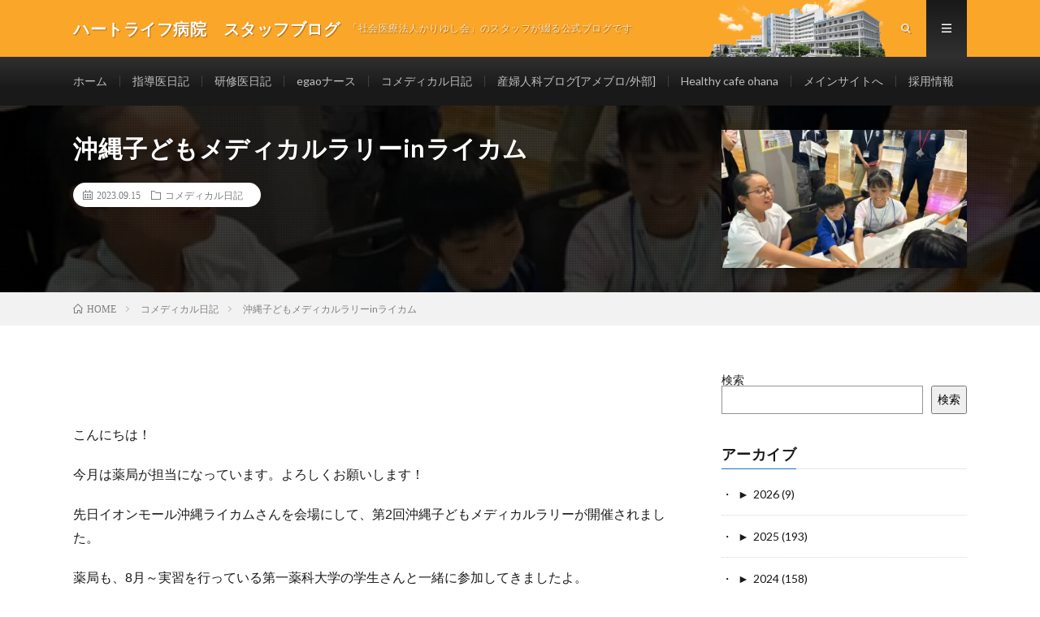

--- FILE ---
content_type: text/html; charset=UTF-8
request_url: https://blog.heartlife.or.jp/blog_comedical/32145/
body_size: 16562
content:
<!DOCTYPE html>
<html lang="ja" prefix="og: http://ogp.me/ns#">
<head prefix="og: http://ogp.me/ns# fb: http://ogp.me/ns/fb# article: http://ogp.me/ns/article#">
<meta charset="UTF-8">
<title>沖縄子どもメディカルラリーinライカム │ ハートライフ病院　スタッフブログ</title>
<meta name='robots' content='max-image-preview:large' />
	<style>img:is([sizes="auto" i], [sizes^="auto," i]) { contain-intrinsic-size: 3000px 1500px }</style>
	<link rel='stylesheet' id='wp-block-library-css' href='https://blog.heartlife.or.jp/wp-includes/css/dist/block-library/style.min.css?ver=6.8.3' type='text/css' media='all' />
<style id='classic-theme-styles-inline-css' type='text/css'>
/*! This file is auto-generated */
.wp-block-button__link{color:#fff;background-color:#32373c;border-radius:9999px;box-shadow:none;text-decoration:none;padding:calc(.667em + 2px) calc(1.333em + 2px);font-size:1.125em}.wp-block-file__button{background:#32373c;color:#fff;text-decoration:none}
</style>
<style id='js-archive-list-archive-widget-style-inline-css' type='text/css'>
/*!***************************************************************************************************************************************************************************************************************************************!*\
  !*** css ./node_modules/css-loader/dist/cjs.js??ruleSet[1].rules[4].use[1]!./node_modules/postcss-loader/dist/cjs.js??ruleSet[1].rules[4].use[2]!./node_modules/sass-loader/dist/cjs.js??ruleSet[1].rules[4].use[3]!./src/style.scss ***!
  \***************************************************************************************************************************************************************************************************************************************/
@charset "UTF-8";
/**
 * The following styles get applied both on the front of your site
 * and in the editor.
 *
 * Replace them with your own styles or remove the file completely.
 */
.js-archive-list a,
.js-archive-list a:focus,
.js-archive-list a:hover {
  text-decoration: none;
}
.js-archive-list .loading {
  display: inline-block;
  padding-left: 5px;
  vertical-align: middle;
  width: 25px;
}

.jal-hide {
  display: none;
}

.widget_jaw_widget ul.jaw_widget,
ul.jaw_widget ul,
body .wp-block-js-archive-list-archive-widget ul.jaw_widget,
body .wp-block-js-archive-list-archive-widget ul.jaw_widget ul,
body ul.jaw_widget {
  list-style: none;
  margin-left: 0;
  padding-left: 0;
}

.widget_jaw_widget ul.jaw_widget li,
.wp-block-js-archive-list-archive-widget ul.jaw_widget li,
.jaw_widget ul li {
  padding-left: 1rem;
  list-style: none;
}
.widget_jaw_widget ul.jaw_widget li::before,
.wp-block-js-archive-list-archive-widget ul.jaw_widget li::before,
.jaw_widget ul li::before {
  content: "";
}
.widget_jaw_widget ul.jaw_widget li .post-date,
.wp-block-js-archive-list-archive-widget ul.jaw_widget li .post-date,
.jaw_widget ul li .post-date {
  padding-left: 5px;
}
.widget_jaw_widget ul.jaw_widget li .post-date::before,
.wp-block-js-archive-list-archive-widget ul.jaw_widget li .post-date::before,
.jaw_widget ul li .post-date::before {
  content: "—";
  padding-right: 5px;
}

/** Bullet's padding **/
.jaw_symbol {
  margin-right: 0.5rem;
}

/*# sourceMappingURL=style-index.css.map*/
</style>
<style id='global-styles-inline-css' type='text/css'>
:root{--wp--preset--aspect-ratio--square: 1;--wp--preset--aspect-ratio--4-3: 4/3;--wp--preset--aspect-ratio--3-4: 3/4;--wp--preset--aspect-ratio--3-2: 3/2;--wp--preset--aspect-ratio--2-3: 2/3;--wp--preset--aspect-ratio--16-9: 16/9;--wp--preset--aspect-ratio--9-16: 9/16;--wp--preset--color--black: #000000;--wp--preset--color--cyan-bluish-gray: #abb8c3;--wp--preset--color--white: #ffffff;--wp--preset--color--pale-pink: #f78da7;--wp--preset--color--vivid-red: #cf2e2e;--wp--preset--color--luminous-vivid-orange: #ff6900;--wp--preset--color--luminous-vivid-amber: #fcb900;--wp--preset--color--light-green-cyan: #7bdcb5;--wp--preset--color--vivid-green-cyan: #00d084;--wp--preset--color--pale-cyan-blue: #8ed1fc;--wp--preset--color--vivid-cyan-blue: #0693e3;--wp--preset--color--vivid-purple: #9b51e0;--wp--preset--gradient--vivid-cyan-blue-to-vivid-purple: linear-gradient(135deg,rgba(6,147,227,1) 0%,rgb(155,81,224) 100%);--wp--preset--gradient--light-green-cyan-to-vivid-green-cyan: linear-gradient(135deg,rgb(122,220,180) 0%,rgb(0,208,130) 100%);--wp--preset--gradient--luminous-vivid-amber-to-luminous-vivid-orange: linear-gradient(135deg,rgba(252,185,0,1) 0%,rgba(255,105,0,1) 100%);--wp--preset--gradient--luminous-vivid-orange-to-vivid-red: linear-gradient(135deg,rgba(255,105,0,1) 0%,rgb(207,46,46) 100%);--wp--preset--gradient--very-light-gray-to-cyan-bluish-gray: linear-gradient(135deg,rgb(238,238,238) 0%,rgb(169,184,195) 100%);--wp--preset--gradient--cool-to-warm-spectrum: linear-gradient(135deg,rgb(74,234,220) 0%,rgb(151,120,209) 20%,rgb(207,42,186) 40%,rgb(238,44,130) 60%,rgb(251,105,98) 80%,rgb(254,248,76) 100%);--wp--preset--gradient--blush-light-purple: linear-gradient(135deg,rgb(255,206,236) 0%,rgb(152,150,240) 100%);--wp--preset--gradient--blush-bordeaux: linear-gradient(135deg,rgb(254,205,165) 0%,rgb(254,45,45) 50%,rgb(107,0,62) 100%);--wp--preset--gradient--luminous-dusk: linear-gradient(135deg,rgb(255,203,112) 0%,rgb(199,81,192) 50%,rgb(65,88,208) 100%);--wp--preset--gradient--pale-ocean: linear-gradient(135deg,rgb(255,245,203) 0%,rgb(182,227,212) 50%,rgb(51,167,181) 100%);--wp--preset--gradient--electric-grass: linear-gradient(135deg,rgb(202,248,128) 0%,rgb(113,206,126) 100%);--wp--preset--gradient--midnight: linear-gradient(135deg,rgb(2,3,129) 0%,rgb(40,116,252) 100%);--wp--preset--font-size--small: 13px;--wp--preset--font-size--medium: 20px;--wp--preset--font-size--large: 36px;--wp--preset--font-size--x-large: 42px;--wp--preset--spacing--20: 0.44rem;--wp--preset--spacing--30: 0.67rem;--wp--preset--spacing--40: 1rem;--wp--preset--spacing--50: 1.5rem;--wp--preset--spacing--60: 2.25rem;--wp--preset--spacing--70: 3.38rem;--wp--preset--spacing--80: 5.06rem;--wp--preset--shadow--natural: 6px 6px 9px rgba(0, 0, 0, 0.2);--wp--preset--shadow--deep: 12px 12px 50px rgba(0, 0, 0, 0.4);--wp--preset--shadow--sharp: 6px 6px 0px rgba(0, 0, 0, 0.2);--wp--preset--shadow--outlined: 6px 6px 0px -3px rgba(255, 255, 255, 1), 6px 6px rgba(0, 0, 0, 1);--wp--preset--shadow--crisp: 6px 6px 0px rgba(0, 0, 0, 1);}:where(.is-layout-flex){gap: 0.5em;}:where(.is-layout-grid){gap: 0.5em;}body .is-layout-flex{display: flex;}.is-layout-flex{flex-wrap: wrap;align-items: center;}.is-layout-flex > :is(*, div){margin: 0;}body .is-layout-grid{display: grid;}.is-layout-grid > :is(*, div){margin: 0;}:where(.wp-block-columns.is-layout-flex){gap: 2em;}:where(.wp-block-columns.is-layout-grid){gap: 2em;}:where(.wp-block-post-template.is-layout-flex){gap: 1.25em;}:where(.wp-block-post-template.is-layout-grid){gap: 1.25em;}.has-black-color{color: var(--wp--preset--color--black) !important;}.has-cyan-bluish-gray-color{color: var(--wp--preset--color--cyan-bluish-gray) !important;}.has-white-color{color: var(--wp--preset--color--white) !important;}.has-pale-pink-color{color: var(--wp--preset--color--pale-pink) !important;}.has-vivid-red-color{color: var(--wp--preset--color--vivid-red) !important;}.has-luminous-vivid-orange-color{color: var(--wp--preset--color--luminous-vivid-orange) !important;}.has-luminous-vivid-amber-color{color: var(--wp--preset--color--luminous-vivid-amber) !important;}.has-light-green-cyan-color{color: var(--wp--preset--color--light-green-cyan) !important;}.has-vivid-green-cyan-color{color: var(--wp--preset--color--vivid-green-cyan) !important;}.has-pale-cyan-blue-color{color: var(--wp--preset--color--pale-cyan-blue) !important;}.has-vivid-cyan-blue-color{color: var(--wp--preset--color--vivid-cyan-blue) !important;}.has-vivid-purple-color{color: var(--wp--preset--color--vivid-purple) !important;}.has-black-background-color{background-color: var(--wp--preset--color--black) !important;}.has-cyan-bluish-gray-background-color{background-color: var(--wp--preset--color--cyan-bluish-gray) !important;}.has-white-background-color{background-color: var(--wp--preset--color--white) !important;}.has-pale-pink-background-color{background-color: var(--wp--preset--color--pale-pink) !important;}.has-vivid-red-background-color{background-color: var(--wp--preset--color--vivid-red) !important;}.has-luminous-vivid-orange-background-color{background-color: var(--wp--preset--color--luminous-vivid-orange) !important;}.has-luminous-vivid-amber-background-color{background-color: var(--wp--preset--color--luminous-vivid-amber) !important;}.has-light-green-cyan-background-color{background-color: var(--wp--preset--color--light-green-cyan) !important;}.has-vivid-green-cyan-background-color{background-color: var(--wp--preset--color--vivid-green-cyan) !important;}.has-pale-cyan-blue-background-color{background-color: var(--wp--preset--color--pale-cyan-blue) !important;}.has-vivid-cyan-blue-background-color{background-color: var(--wp--preset--color--vivid-cyan-blue) !important;}.has-vivid-purple-background-color{background-color: var(--wp--preset--color--vivid-purple) !important;}.has-black-border-color{border-color: var(--wp--preset--color--black) !important;}.has-cyan-bluish-gray-border-color{border-color: var(--wp--preset--color--cyan-bluish-gray) !important;}.has-white-border-color{border-color: var(--wp--preset--color--white) !important;}.has-pale-pink-border-color{border-color: var(--wp--preset--color--pale-pink) !important;}.has-vivid-red-border-color{border-color: var(--wp--preset--color--vivid-red) !important;}.has-luminous-vivid-orange-border-color{border-color: var(--wp--preset--color--luminous-vivid-orange) !important;}.has-luminous-vivid-amber-border-color{border-color: var(--wp--preset--color--luminous-vivid-amber) !important;}.has-light-green-cyan-border-color{border-color: var(--wp--preset--color--light-green-cyan) !important;}.has-vivid-green-cyan-border-color{border-color: var(--wp--preset--color--vivid-green-cyan) !important;}.has-pale-cyan-blue-border-color{border-color: var(--wp--preset--color--pale-cyan-blue) !important;}.has-vivid-cyan-blue-border-color{border-color: var(--wp--preset--color--vivid-cyan-blue) !important;}.has-vivid-purple-border-color{border-color: var(--wp--preset--color--vivid-purple) !important;}.has-vivid-cyan-blue-to-vivid-purple-gradient-background{background: var(--wp--preset--gradient--vivid-cyan-blue-to-vivid-purple) !important;}.has-light-green-cyan-to-vivid-green-cyan-gradient-background{background: var(--wp--preset--gradient--light-green-cyan-to-vivid-green-cyan) !important;}.has-luminous-vivid-amber-to-luminous-vivid-orange-gradient-background{background: var(--wp--preset--gradient--luminous-vivid-amber-to-luminous-vivid-orange) !important;}.has-luminous-vivid-orange-to-vivid-red-gradient-background{background: var(--wp--preset--gradient--luminous-vivid-orange-to-vivid-red) !important;}.has-very-light-gray-to-cyan-bluish-gray-gradient-background{background: var(--wp--preset--gradient--very-light-gray-to-cyan-bluish-gray) !important;}.has-cool-to-warm-spectrum-gradient-background{background: var(--wp--preset--gradient--cool-to-warm-spectrum) !important;}.has-blush-light-purple-gradient-background{background: var(--wp--preset--gradient--blush-light-purple) !important;}.has-blush-bordeaux-gradient-background{background: var(--wp--preset--gradient--blush-bordeaux) !important;}.has-luminous-dusk-gradient-background{background: var(--wp--preset--gradient--luminous-dusk) !important;}.has-pale-ocean-gradient-background{background: var(--wp--preset--gradient--pale-ocean) !important;}.has-electric-grass-gradient-background{background: var(--wp--preset--gradient--electric-grass) !important;}.has-midnight-gradient-background{background: var(--wp--preset--gradient--midnight) !important;}.has-small-font-size{font-size: var(--wp--preset--font-size--small) !important;}.has-medium-font-size{font-size: var(--wp--preset--font-size--medium) !important;}.has-large-font-size{font-size: var(--wp--preset--font-size--large) !important;}.has-x-large-font-size{font-size: var(--wp--preset--font-size--x-large) !important;}
:where(.wp-block-post-template.is-layout-flex){gap: 1.25em;}:where(.wp-block-post-template.is-layout-grid){gap: 1.25em;}
:where(.wp-block-columns.is-layout-flex){gap: 2em;}:where(.wp-block-columns.is-layout-grid){gap: 2em;}
:root :where(.wp-block-pullquote){font-size: 1.5em;line-height: 1.6;}
</style>
<link rel="https://api.w.org/" href="https://blog.heartlife.or.jp/wp-json/" /><link rel="alternate" title="JSON" type="application/json" href="https://blog.heartlife.or.jp/wp-json/wp/v2/posts/32145" /><link rel="canonical" href="https://blog.heartlife.or.jp/blog_comedical/32145/" />
<link rel="alternate" title="oEmbed (JSON)" type="application/json+oembed" href="https://blog.heartlife.or.jp/wp-json/oembed/1.0/embed?url=https%3A%2F%2Fblog.heartlife.or.jp%2Fblog_comedical%2F32145%2F" />
<link rel="alternate" title="oEmbed (XML)" type="text/xml+oembed" href="https://blog.heartlife.or.jp/wp-json/oembed/1.0/embed?url=https%3A%2F%2Fblog.heartlife.or.jp%2Fblog_comedical%2F32145%2F&#038;format=xml" />
<script>document.createElement( "picture" );if(!window.HTMLPictureElement && document.addEventListener) {window.addEventListener("DOMContentLoaded", function() {var s = document.createElement("script");s.src = "https://blog.heartlife.or.jp/wp-content/plugins/webp-express/js/picturefill.min.js";document.body.appendChild(s);});}</script><link rel="stylesheet" href="https://blog.heartlife.or.jp/wp-content/themes/lionmedia/style.css">
<link class="css-async" rel href="https://blog.heartlife.or.jp/wp-content/themes/lionmedia/css/content.css">
<link rel="stylesheet" href="https://blog.heartlife.or.jp/wp-content/themes/lionmedia-child/style.css">
<link class="css-async" rel href="https://blog.heartlife.or.jp/wp-content/themes/lionmedia/css/icon.css">
<link class="css-async" rel href="https://fonts.googleapis.com/css?family=Lato:400,700,900">
<meta http-equiv="X-UA-Compatible" content="IE=edge">
<meta name="viewport" content="width=device-width, initial-scale=1, shrink-to-fit=no">
<link rel="dns-prefetch" href="//www.google.com">
<link rel="dns-prefetch" href="//www.google-analytics.com">
<link rel="dns-prefetch" href="//fonts.googleapis.com">
<link rel="dns-prefetch" href="//fonts.gstatic.com">
<link rel="dns-prefetch" href="//pagead2.googlesyndication.com">
<link rel="dns-prefetch" href="//googleads.g.doubleclick.net">
<link rel="dns-prefetch" href="//www.gstatic.com">
<style type="text/css">
.infoHead{background-color:#ffffff;}

.l-header,
.searchNavi__title,
.key__cat,
.eyecatch__cat,
.rankingBox__title,
.categoryDescription,
.pagetop,
.contactTable__header .required,
.heading.heading-primary .heading__bg,
.btn__link:hover,
.widget .tag-cloud-link:hover,
.comment-respond .submit:hover,
.comments__list .comment-reply-link:hover,
.widget .calendar_wrap tbody a:hover,
.comments__list .comment-meta,
.ctaPost__btn{background:#1e73be;}

.heading.heading-first,
.heading.heading-widget::before,
.heading.heading-footer::before,
.btn__link,
.widget .tag-cloud-link,
.comment-respond .submit,
.comments__list .comment-reply-link,
.content a:hover,
.t-light .l-footer,
.ctaPost__btn{border-color:#1e73be;}

.categoryBox__title,
.dateList__item a[rel=tag]:hover,
.dateList__item a[rel=category]:hover,
.copySns__copyLink:hover,
.btn__link,
.widget .tag-cloud-link,
.comment-respond .submit,
.comments__list .comment-reply-link,
.widget a:hover,
.widget ul li .rsswidget,
.content a,
.related__title,
.ctaPost__btn:hover{color:#1e73be;}

.c-user01 {color:#000 !important}
.bgc-user01 {background:#000 !important}
.hc-user01:hover {color:#000 !important}
.c-user02 {color:#000 !important}
.bgc-user02 {background:#000 !important}
.hc-user02:hover {color:#000 !important}
.c-user03 {color:#000 !important}
.bgc-user03 {background:#000 !important}
.hc-user03:hover {color:#000 !important}
.c-user04 {color:#000 !important}
.bgc-user04 {background:#000 !important}
.hc-user04:hover {color:#000 !important}
.c-user05 {color:#000 !important}
.bgc-user05 {background:#000 !important}
.hc-user05:hover {color:#000 !important}

.singleTitle {background-image:url("https://blog.heartlife.or.jp/wp-content/uploads/2023/09/IMG_6134-730x410.jpg");}

.content h2{
	position: relative;
	overflow: hidden;
	padding-bottom: 5px;
	color:#191919;
}
.content h2::before,
.content h2::after{
	content: "";
	position: absolute;
	bottom: 0;
}
.content h2:before{
	border-bottom: 3px solid #f0b200;
	width: 100%;
}
.content h2:after{
	border-bottom: 3px solid #E5E5E5;
	width: 100%;
}
.content h3{
	position: relative;
	overflow: hidden;
	padding-bottom: 5px;
	color:#191919;
}
.content h3::before,
.content h3::after{
	content: "";
	position: absolute;
	bottom: 0;
}
.content h3:before{
	border-bottom: 3px solid #f0b200;
	width: 100%;
}
.content h3:after{
	border-bottom: 3px solid #E5E5E5;
	width: 100%;
}
.content h4{
	position: relative;
	overflow: hidden;
	padding-bottom: 5px;
	color:#191919;
}
.content h4::before,
.content h4::after{
	content: "";
	position: absolute;
	bottom: 0;
}
.content h4:before{
	border-bottom: 3px solid #f0b200;
	width: 100%;
}
.content h4:after{
	border-bottom: 3px solid #E5E5E5;
	width: 100%;
}
</style>
<link rel="icon" href="https://blog.heartlife.or.jp/wp-content/uploads/2020/07/cropped-blog-site-logo-32x32.png" sizes="32x32" />
<link rel="icon" href="https://blog.heartlife.or.jp/wp-content/uploads/2020/07/cropped-blog-site-logo-192x192.png" sizes="192x192" />
<link rel="apple-touch-icon" href="https://blog.heartlife.or.jp/wp-content/uploads/2020/07/cropped-blog-site-logo-180x180.png" />
<meta name="msapplication-TileImage" content="https://blog.heartlife.or.jp/wp-content/uploads/2020/07/cropped-blog-site-logo-270x270.png" />
		<style type="text/css" id="wp-custom-css">
			.ctaPost__img{height:auto !important}
/*アーカイブページ　3列表示*/
.archiveItem{
 width:calc(33.3% - 20px);
 position: relative;
 margin:0 0 30px 18px;
}
.l-header .container{
	background:no-repeat url(/wp-content/uploads/hospital_bld.png);
	background-position:right 100px bottom 0px;
background-size:contain;
}

.widget .tag-cloud-link{
	padding: 5px;
}

/*--------------------------------
PREV NEXT
---------------------------------*/
#prev_next{
    width:100%;
    margin: 36px 0 24px;
    padding:0;
    display: table;
}

#prev_next  #prev, #prev_next  #next{
    width: 50%;
    padding:30px 10px 10px;
    border-top:#ccc 1px solid;
    border-bottom:#ccc 1px solid;
    display: table-cell;
    position:relative;
	text-decoration:none;
}
#prev_next #prev p, #prev_next #next p{
	    font-size:90%;
		line-height:1.5;
}
#prev_next #prev:hover, #prev_next #next:hover{
	background-color: rgba(238,238,238,0.7);
}

#prev_next #prev{
	border-right:#ccc 1px solid;
}

#prev_next #prev_title, #prev_next #next_title{
    font-size:90%;
    top:-1em;
    position:absolute; 
    border: 1px #ccc solid;
    background:#fff; 
    text-align: center;
    padding:3px;
    color:#666;
}
#prev_next #next_title{
	right:10px;
}

#prev_next #prev img, #prev_next #next img{
    margin:0 auto;
}

#prev_next #prev_no, #prev_next #next_no{
	width: 50%;
	height:140px;
    padding:0 10px;
    display: table-cell;
}

#prev_next #prev_no{
	border-right:#ccc 1px solid;
}

#prev_next_home{
    margin:0 auto;
    background-color: #f48881;
    border: solid 9px #fff;
    width: 100px;
    height:100px;
    -moz-border-radius: 100px;
    -webkit-border-radius: 100px;
    border-radius: 100px;
    box-shadow: 0 0 0 3px #f48881;
    -webkit-box-shadow: 0 0 0 3px #f48881;
    -moz-box-shadow: 0 0 0 3px #f48881;
	text-align:center;	
}

#prev_next_home:hover{
	background-color: rgba(244,136,129,0.7);
}

 #prev_next_home i{
	color:#FFF;
	margin:10px auto ;
	font-size:60px;
}

/*-- ここまで --*/

/*media Queries タブレットサイズ
----------------------------------------------------*/
@media only screen and (max-width: 780px) {
}
/*media Queries タブレットサイズ
----------------------------------------------------*/
@media only screen and (min-width: 380px) {
}

/*media Queries PCサイズ
----------------------------------------------------*/
@media only screen and (min-width: 780px) {

/*-- ここから --*/
/*--------------------------------------
  768px PREV NEXT
--------------------------------------*/

#prev_next #prev, #prev_next #prev::before, #prev_next #prev::after,
#prev_next #next, #prev_next #next::before, #prev_next #next::after {	
	-webkit-box-sizing: border-box;
	-moz-box-sizing: border-box;
	box-sizing: border-box;
	-webkit-transition: all .3s;
	transition: all .3s;
}


#prev_next #prev_title, #prev_next #next_title{
    padding:3px 10px;
}
#prev_next #next_title{
	right:10px;
}

#prev_next #prev img{
    float:left;
    margin-right:10px
}


#prev_next #next img{
   float:right;
   margin-left: 10px;
}
/*-- ここまで --*/
}

@media only screen and (max-width: 1023px){
	.l-wrapper {width: 840px;}
	.container{width: 840px;}
}
@media only screen and (max-width: 767px){
	
	.globalNavi{
		padding: 10px 0;
		overflow-x: auto;
	}
	.globalNavi__list{padding: 0 10px;}
	.globalNavi__list .page_item,
	.globalNavi__list .menu-item{
		/*float:left;
		display: table-cell;
		white-space: nowrap;
		font-size:1.2rem;
		height: 14px;
		margin-bottom: 0;*/
		font-size:1.2rem;

		float:left;
		line-height:1em;
		margin:5px 0px;
		padding:5px;
		border-left:1px solid #3f3f3f;
		transition: .2s;
	}

}
























@media screen and (max-width: 480px)
{
	/*アーカイブページ　3列表示*/
	.archiveItem{
	 width:calc(50.0% - 20px);
	 position: relative;
	 margin:0 0 30px 18px;
	}
	.globalNavi__list .menu-item {
		/*padding:0px 5px;*/
	}
}		</style>
		<meta property="og:site_name" content="ハートライフ病院　スタッフブログ" />
<meta property="og:type" content="article" />
<meta property="og:title" content="沖縄子どもメディカルラリーinライカム" />
<meta property="og:description" content="こんにちは！ 今月は薬局が担当になっています。よろしくお願いします！ 先日イオンモール沖縄ライカムさ [&hellip;]" />
<meta property="og:url" content="https://blog.heartlife.or.jp/blog_comedical/32145/" />
<meta property="og:image" content="https://blog.heartlife.or.jp/wp-content/uploads/2023/09/IMG_6134-730x410.jpg" />
<meta name="twitter:card" content="summary" />
<meta property="fb:app_id" content="156024301551763" />
<meta property="fb:admins" content="heartlh" />

<script>
  (function(i,s,o,g,r,a,m){i['GoogleAnalyticsObject']=r;i[r]=i[r]||function(){
  (i[r].q=i[r].q||[]).push(arguments)},i[r].l=1*new Date();a=s.createElement(o),
  m=s.getElementsByTagName(o)[0];a.async=1;a.src=g;m.parentNode.insertBefore(a,m)
  })(window,document,'script','https://www.google-analytics.com/analytics.js','ga');

  ga('create', 'UA-1851237-4', 'auto');
  ga('send', 'pageview');
</script>
<!-- Google Tag Manager -->
<script>(function(w,d,s,l,i){w[l]=w[l]||[];w[l].push({'gtm.start':
new Date().getTime(),event:'gtm.js'});var f=d.getElementsByTagName(s)[0],
j=d.createElement(s),dl=l!='dataLayer'?'&l='+l:'';j.async=true;j.src=
'https://www.googletagmanager.com/gtm.js?id='+i+dl;f.parentNode.insertBefore(j,f);
})(window,document,'script','dataLayer','GTM-WX7KGND');</script>
<!-- End Google Tag Manager -->
<link rel="stylesheet" href="/wp-content/themes/lionmedia-child/blog_comedical.css"><meta name="kyubi" content="ff81d234f090983b34f02b6ee616256860d5dfe4">

</head>
<body class="t-dark t-rich">

    <div class="infoHead">
                </div>
  
  <!--l-header-->
  <header class="l-header">
    <div class="container">
      
      <div class="siteTitle">

              <p class="siteTitle__name  u-txtShdw">
          <a class="siteTitle__link" href="https://blog.heartlife.or.jp">
            <span class="siteTitle__main">ハートライフ病院　スタッフブログ</span>
          </a>
          <span class="siteTitle__sub">「社会医療法人かりゆし会」のスタッフが綴る公式ブログです</span>
		</p>	        </div>
      
      <nav class="menuNavi">      
                <ul class="menuNavi__list">
		              <li class="menuNavi__item u-txtShdw"><span class="menuNavi__link icon-search" id="menuNavi__search" onclick="toggle__search();"></span></li>
            <li class="menuNavi__item u-txtShdw"><span class="menuNavi__link menuNavi__link-current icon-menu" id="menuNavi__menu" onclick="toggle__menu();"></span></li>
                  </ul>
      </nav>
      
    </div>
  </header>
  <!--/l-header-->
  
  <!--l-extra-->
        <div class="l-extraNone" id="extra__search">
      <div class="container">
        <div class="searchNavi">
                    
                <div class="searchBox">
        <form class="searchBox__form" method="get" target="_top" action="https://blog.heartlife.or.jp/" >
          <input class="searchBox__input" type="text" maxlength="50" name="s" placeholder="記事検索"><button class="searchBox__submit icon-search" type="submit" value="search"> </button>
        </form>
      </div>        </div>
      </div>
    </div>
        
    <div class="l-extra" id="extra__menu">
      <div class="container container-max">
        <nav class="globalNavi">
          <ul class="globalNavi__list">
          	        <li id="menu-item-121" class="menu-item menu-item-type-custom menu-item-object-custom menu-item-121"><a href="/">ホーム</a></li>
<li id="menu-item-10" class="menu-item menu-item-type-custom menu-item-object-custom menu-item-10"><a href="/category/blog_doctor/">指導医日記</a></li>
<li id="menu-item-11" class="menu-item menu-item-type-custom menu-item-object-custom menu-item-11"><a href="/category/blog_kenshu/">研修医日記</a></li>
<li id="menu-item-15" class="menu-item menu-item-type-custom menu-item-object-custom menu-item-15"><a href="/category/blog_nurse/">egaoナース</a></li>
<li id="menu-item-16" class="menu-item menu-item-type-custom menu-item-object-custom menu-item-16"><a href="/category/blog_comedical/">コメディカル日記</a></li>
<li id="menu-item-396" class="menu-item menu-item-type-custom menu-item-object-custom menu-item-396"><a target="_blank" href="https://ameblo.jp/anzanbaby/">産婦人科ブログ[アメブロ/外部]</a></li>
<li id="menu-item-25349" class="menu-item menu-item-type-custom menu-item-object-custom menu-item-25349"><a href="/category/blog_ohana/">Healthy cafe ohana</a></li>
<li id="menu-item-395" class="menu-item menu-item-type-custom menu-item-object-custom menu-item-395"><a href="https://www.heartlife.or.jp/">メインサイトへ</a></li>
<li id="menu-item-957" class="menu-item menu-item-type-custom menu-item-object-custom menu-item-957"><a href="https://recruit.heartlife.or.jp/">採用情報</a></li>
	                                    </ul>
        </nav>
      </div>
    </div>
  <!--/l-extra-->

  <div class="singleTitle">
    <div class="container">
    
      <!-- タイトル -->
      <div class="singleTitle__heading">
        <h1 class="heading heading-singleTitle u-txtShdw">沖縄子どもメディカルラリーinライカム</h1>        
        
        <ul class="dateList dateList-singleTitle">
          <li class="dateList__item icon-calendar">2023.09.15</li>
          <li class="dateList__item icon-folder"><a class="hc-goldyellow" href="https://blog.heartlife.or.jp/category/blog_comedical/" rel="category">コメディカル日記</a></li>
                  </ul>
        
        
        
      </div>
      <!-- /タイトル -->

      <!-- アイキャッチ -->
      <div class="eyecatch eyecatch-singleTitle">
        		  <picture><source srcset="https://blog.heartlife.or.jp/wp-content/webp-express/webp-images/uploads/2023/09/IMG_6134-730x410.jpg.webp" type="image/webp"><img src="https://blog.heartlife.or.jp/wp-content/uploads/2023/09/IMG_6134-730x410.jpg" alt="沖縄子どもメディカルラリーinライカム" width="730" height="410" class="webpexpress-processed"></picture>
		  	      
      </div>
      <!-- /アイキャッチ -->

    </div>
  </div>
<div class="breadcrumb" ><div class="container" ><ul class="breadcrumb__list"><li class="breadcrumb__item" itemscope itemtype="http://data-vocabulary.org/Breadcrumb"><a href="https://blog.heartlife.or.jp/" itemprop="url"><span class="icon-home" itemprop="title">HOME</span></a></li><li class="breadcrumb__item" itemscope itemtype="http://data-vocabulary.org/Breadcrumb"><a href="https://blog.heartlife.or.jp/category/blog_comedical/" itemprop="url"><span itemprop="title">コメディカル日記</span></a></li><li class="breadcrumb__item">沖縄子どもメディカルラリーinライカム</li></ul></div></div>
  <!-- l-wrapper -->
  <div class="l-wrapper">
	
    <!-- l-main -->
    <main class="l-main">
           
	  
	        
            
      
	  
	        <section class="content">
	    <p><span style="font-family: 'arial black', sans-serif">こんにちは！</span></p>
<p><span style="font-family: 'arial black', sans-serif">今月は薬局が担当になっています。よろしくお願いします！</span></p>
<p><span style="font-family: 'arial black', sans-serif">先日イオンモール沖縄ライカムさんを会場にして、第2</span><span style="font-family: 'arial black', sans-serif">回沖縄子どもメディカルラリーが開催されました。</span></p>
<p><span style="font-family: 'arial black', sans-serif">薬局も、8月～実習を行っている第一薬科大学の学生さんと一緒に参加してきましたよ。</span></p>
<p><span style="font-family: 'arial black', sans-serif">今回、私たちが担当するのは「脱水症</span><span style="font-family: 'arial black', sans-serif">」のブース。</span></p>
<p><span style="font-family: 'arial black', sans-serif">あつ～い沖縄でよく聞く言葉ですが・・・みなさん、脱水症のこと、知っていますか？</span></p>
<p><span style="font-family: 'arial black', sans-serif">脱水症状になった時、何を飲んだらいいの？どのくらい飲んだらいいの？</span></p>
<p><span style="font-family: 'arial black', sans-serif">子ども達とクイズ形式で勉強しましたよ。</span></p>
<p><span style="font-family: 'arial black', sans-serif"><picture><source srcset="https://blog.heartlife.or.jp/wp-content/webp-express/webp-images/uploads/2023/09/IMG_6134-300x225.jpg.webp" type="image/webp"><img fetchpriority="high" decoding="async" class="alignnone size-medium wp-image-32148 webpexpress-processed" src="https://blog.heartlife.or.jp/wp-content/uploads/2023/09/IMG_6134-300x225.jpg" alt="" width="300" height="225"></picture></span></p>
<p><span style="font-family: 'arial black', sans-serif">これかな～</span><span style="font-family: 'arial black', sans-serif">？と相談しながら答えをせーの！で指さします。かわいい・・・</span><span style="font-family: 'arial black', sans-serif">(^^)</span></p>
<p><span style="font-family: 'arial black', sans-serif">糖分(りんごジュース、黒糖、白糖</span><span style="font-family: 'arial black', sans-serif">)、塩分(塩分チャージ、塩、梅)の中から好きなものを選んでもらい、手作りスポーツドリンクを作成しました。</span></p>
<p><picture><source srcset="https://blog.heartlife.or.jp/wp-content/webp-express/webp-images/uploads/2023/09/IMG_6111-300x225.jpg.webp" type="image/webp"><img decoding="async" class="alignnone size-medium wp-image-32150 webpexpress-processed" src="https://blog.heartlife.or.jp/wp-content/uploads/2023/09/IMG_6111-300x225.jpg" alt="" width="300" height="225"></picture></p>
<p><span style="font-family: 'arial black', sans-serif">子どもたちは、お互い味見をしたりと楽しんでいました。</span></p>
<p><span style="font-family: 'arial black', sans-serif">「ポカリよりおいしい！」と一気飲みしている子もいましたよ～</span></p>
<p><picture><source srcset="https://blog.heartlife.or.jp/wp-content/webp-express/webp-images/uploads/2023/09/IMG_6130-300x225.jpg.webp" type="image/webp"><img decoding="async" class="alignnone size-medium wp-image-32149 webpexpress-processed" src="https://blog.heartlife.or.jp/wp-content/uploads/2023/09/IMG_6130-300x225.jpg" alt="" width="300" height="225"></picture></p>
<p><span style="font-family: 'arial black', sans-serif">子供たちの笑顔があふれて楽しいブースとなりました。</span></p>
<p><span style="font-family: 'arial black', sans-serif">実習生も脱水症に関するポスター作製、子ども達への説明と大活躍でした。</span></p>
<p><span style="font-family: 'arial black', sans-serif">日々の実習とレポートで忙しい中、お疲れさまでした！</span></p>
<p><picture><source srcset="https://blog.heartlife.or.jp/wp-content/webp-express/webp-images/uploads/2023/09/IMG_6117-300x225.jpg.webp" type="image/webp"><img loading="lazy" decoding="async" class="alignnone size-medium wp-image-32146 webpexpress-processed" src="https://blog.heartlife.or.jp/wp-content/uploads/2023/09/IMG_6117-300x225.jpg" alt="" width="300" height="225"></picture>　　<picture><source srcset="https://blog.heartlife.or.jp/wp-content/webp-express/webp-images/uploads/2023/09/IMG_6132-300x225.jpg.webp" type="image/webp"><img loading="lazy" decoding="async" class="alignnone size-medium wp-image-32147 webpexpress-processed" src="https://blog.heartlife.or.jp/wp-content/uploads/2023/09/IMG_6132-300x225.jpg" alt="" width="300" height="225"></picture></p>
<p>&nbsp;</p>
      </section>
	        
<div id="prev_next" class="clearfix">  
<a href="https://blog.heartlife.or.jp/blog_comedical/31775/" title="リハビリテーション科　ゆかいな新人紹介" id="prev" class="clearfix">
<div id="prev_title">PREV</div>
<picture><source srcset="https://blog.heartlife.or.jp/wp-content/webp-express/webp-images/uploads/2023/07/8c0c3027e3cfc3d644caab3847a505b0-160x160.jpg.webp" type="image/webp"><img width="100" height="100" src="https://blog.heartlife.or.jp/wp-content/uploads/2023/07/8c0c3027e3cfc3d644caab3847a505b0-160x160.jpg" class="attachment-100x100 size-100x100 wp-post-image webpexpress-processed" alt="" decoding="async" loading="lazy"></picture>
<p>リハビリテーション科　ゆかいな新人紹介</p></a><a href="https://blog.heartlife.or.jp/blog_comedical/32379/" title="西館血管造影室更新！" id="next" class="clearfix">  
<div id="next_title">NEXT</div>
<picture><source srcset="https://blog.heartlife.or.jp/wp-content/webp-express/webp-images/uploads/2023/10/61CF6716-3AD3-4468-ACB4-DB1653B90F79-160x160.jpeg.webp" type="image/webp"><img width="100" height="100" src="https://blog.heartlife.or.jp/wp-content/uploads/2023/10/61CF6716-3AD3-4468-ACB4-DB1653B90F79-160x160.jpeg" class="attachment-100x100 size-100x100 wp-post-image webpexpress-processed" alt="" decoding="async" loading="lazy"></picture>
<p>西館血管造影室更新！</p></a></div>      
      
      
	        <!-- 記事下シェアボタン -->
        <aside>
<ul class="socialList">
<li class="socialList__item"><a class="socialList__link icon-facebook" href="http://www.facebook.com/sharer.php?u=https%3A%2F%2Fblog.heartlife.or.jp%2Fblog_comedical%2F32145%2F&amp;t=%E6%B2%96%E7%B8%84%E5%AD%90%E3%81%A9%E3%82%82%E3%83%A1%E3%83%87%E3%82%A3%E3%82%AB%E3%83%AB%E3%83%A9%E3%83%AA%E3%83%BCin%E3%83%A9%E3%82%A4%E3%82%AB%E3%83%A0" target="_blank" title="Facebookで共有"></a></li><li class="socialList__item"><a class="socialList__link icon-twitter" href="http://twitter.com/intent/tweet?text=%E6%B2%96%E7%B8%84%E5%AD%90%E3%81%A9%E3%82%82%E3%83%A1%E3%83%87%E3%82%A3%E3%82%AB%E3%83%AB%E3%83%A9%E3%83%AA%E3%83%BCin%E3%83%A9%E3%82%A4%E3%82%AB%E3%83%A0&amp;https%3A%2F%2Fblog.heartlife.or.jp%2Fblog_comedical%2F32145%2F&amp;url=https%3A%2F%2Fblog.heartlife.or.jp%2Fblog_comedical%2F32145%2F" target="_blank" title="Twitterで共有"></a></li><li class="socialList__item"><a class="socialList__link icon-google" href="https://plus.google.com/share?url=https%3A%2F%2Fblog.heartlife.or.jp%2Fblog_comedical%2F32145%2F" target="_blank" title="Google+で共有"></a></li><li class="socialList__item"><a class="socialList__link icon-hatebu" href="http://b.hatena.ne.jp/add?mode=confirm&amp;url=https%3A%2F%2Fblog.heartlife.or.jp%2Fblog_comedical%2F32145%2F&amp;title=%E6%B2%96%E7%B8%84%E5%AD%90%E3%81%A9%E3%82%82%E3%83%A1%E3%83%87%E3%82%A3%E3%82%AB%E3%83%AB%E3%83%A9%E3%83%AA%E3%83%BCin%E3%83%A9%E3%82%A4%E3%82%AB%E3%83%A0" target="_blank" data-hatena-bookmark-title="https%3A%2F%2Fblog.heartlife.or.jp%2Fblog_comedical%2F32145%2F" title="このエントリーをはてなブックマークに追加"></a></li><li class="socialList__item"><a class="socialList__link icon-pocket" href="http://getpocket.com/edit?url=https%3A%2F%2Fblog.heartlife.or.jp%2Fblog_comedical%2F32145%2F" target="_blank" title="pocketで共有"></a></li><li class="socialList__item"><a class="socialList__link icon-line" href="http://line.naver.jp/R/msg/text/?%E6%B2%96%E7%B8%84%E5%AD%90%E3%81%A9%E3%82%82%E3%83%A1%E3%83%87%E3%82%A3%E3%82%AB%E3%83%AB%E3%83%A9%E3%83%AA%E3%83%BCin%E3%83%A9%E3%82%A4%E3%82%AB%E3%83%A0%0D%0Ahttps%3A%2F%2Fblog.heartlife.or.jp%2Fblog_comedical%2F32145%2F" target="_blank" title="LINEで送る"></a></li></ul>
</aside>
	  <!-- /記事下シェアボタン -->
	  


            <!-- 記事下CTAエリア -->
      <div class="ctaPost">
	              <h2 class="ctaPost__title">脳神経外科医募集【専任の担当者が対応】</h2>
                <div class="ctaPost__contents">           
          
                      <a href="https://recruit.heartlife.or.jp/recruit/doctor/1188/">			<picture><source srcset="https://blog.heartlife.or.jp/wp-content/webp-express/webp-images/uploads/2023/08/AdobeStock_244861925.jpeg.webp" type="image/webp"><img class="ctaPost__img ctaPost__img-pcCenter ctaPost__img-spCenter webpexpress-processed" src="https://blog.heartlife.or.jp/wp-content/uploads/2023/08/AdobeStock_244861925.jpeg" alt="CTA-IMAGE" width="740" height="493"></picture>
		                        
          </a>
          		    専任の担当者が、皆様からのお問い合わせに直接対応致します。また、お問い合わせの有無や頂いた情報等は、内部を含め部外者に漏洩しません。お気軽にお問合せ下さい。          
          
                      <div class="ctaPost__btn"><a href="https://recruit.heartlife.or.jp/recruit/doctor/1188/">くわしくみる</a></div>
                    
        </div>
      </div>
      <!-- /記事下CTAエリア -->
      

      
	        
            
      


      

	  
	        <!-- プロフィール -->
	  <aside class="profile">
	    <div class="profile__imgArea">
	      		  <img src="https://secure.gravatar.com/avatar/2e82187402864edfa92df059d79d3941ddf07d6dc56645f495ef2e348aa19fa5?s=96&#038;d=mm&#038;r=g" alt="コメディカル日記" width="60" height="60" >
		  	        

	      <ul class="profile__list">
	  	    	      </ul>  
	    </div>
	    <div class="profile__contents">
	      <h2 class="profile__name">Author：コメディカル日記            <span class="btn"><a class="btn__link btn__link-profile" href="https://blog.heartlife.or.jp/author/blog_comedical/">投稿一覧</a></span>
          </h2>
	                <div class="profile__description"></div>
	    </div>
	  </aside>
      <!-- /プロフィール -->
	  	  


	  
	        <!-- 関連記事 -->
	  <aside class="related"><h2 class="heading heading-primary">関連する記事</h2><ul class="related__list">	      <li class="related__item">
	        <a class="related__imgLink" href="https://blog.heartlife.or.jp/blog_comedical/36243/" title="第5回かりゆし会 院内研究発表会医療技術部予選会開催！！">
					      <picture><source srcset="https://blog.heartlife.or.jp/wp-content/webp-express/webp-images/uploads/2025/11/IMG_6565-160x160.jpeg.webp" type="image/webp"><img src="https://blog.heartlife.or.jp/wp-content/uploads/2025/11/IMG_6565-160x160.jpeg" alt="第5回かりゆし会 院内研究発表会医療技術部予選会開催！！" width="160" height="160" class="webpexpress-processed"></picture>
			  		    	        </a>
	        <h3 class="related__title">
	          <a href="https://blog.heartlife.or.jp/blog_comedical/36243/">第5回かりゆし会 院内研究発表会医療技術部予選会開催！！</a>
	                        <span class="icon-calendar">2025.11.20</span>
              	        </h3>
	        <p class="related__contents">11月１８日にかりゆし会院内研究発表会医療技術部予選会が開催されました。 テーマは「職員の育成、5・ [&hellip;][…]</p>
	      </li>
	  		      <li class="related__item">
	        <a class="related__imgLink" href="https://blog.heartlife.or.jp/blog_comedical/27268/" title="最新機器 New medical equipment">
					      <picture><source srcset="https://blog.heartlife.or.jp/wp-content/webp-express/webp-images/uploads/2021/05/UV-160x160.jpg.webp" type="image/webp"><img src="https://blog.heartlife.or.jp/wp-content/uploads/2021/05/UV-160x160.jpg" alt="最新機器 New medical equipment" width="160" height="160" class="webpexpress-processed"></picture>
			  		    	        </a>
	        <h3 class="related__title">
	          <a href="https://blog.heartlife.or.jp/blog_comedical/27268/">最新機器 New medical equipment</a>
	                        <span class="icon-calendar">2021.05.25</span>
              	        </h3>
	        <p class="related__contents">みなさまこんにちは！今回のコメディカルブログは臨床工学科が担当します^^ 病院では世間同様に便利な新 [&hellip;][…]</p>
	      </li>
	  		      <li class="related__item">
	        <a class="related__imgLink" href="https://blog.heartlife.or.jp/blog_comedical/29367/" title="リハビリテーション科新入職員紹介＆勉強会の様子">
					      <picture><source srcset="https://blog.heartlife.or.jp/wp-content/webp-express/webp-images/uploads/2022/05/IMG_8833-160x160.jpg.webp" type="image/webp"><img src="https://blog.heartlife.or.jp/wp-content/uploads/2022/05/IMG_8833-160x160.jpg" alt="リハビリテーション科新入職員紹介＆勉強会の様子" width="160" height="160" class="webpexpress-processed"></picture>
			  		    	        </a>
	        <h3 class="related__title">
	          <a href="https://blog.heartlife.or.jp/blog_comedical/29367/">リハビリテーション科新入職員紹介＆勉強会の様子</a>
	                        <span class="icon-calendar">2022.05.31</span>
              	        </h3>
	        <p class="related__contents">今年度からリハビリテーション科に5名入職することになりました。みんな個性あふれる方々なので簡単に自己 [&hellip;][…]</p>
	      </li>
	  	</ul></aside>	        <!-- /関連記事 -->
	  	  


	  
	        <!-- コメント -->
                    <!-- /コメント -->
	  	  

	  
	        <!-- PVカウンター -->
        	  <!-- /PVカウンター -->
	        
      
    </main>
    <!-- /l-main -->

    
	    <!-- l-sidebar -->
          <div class="l-sidebar">
	  
	          <aside class="widget"><form role="search" method="get" action="https://blog.heartlife.or.jp/" class="wp-block-search__button-inside wp-block-search__text-button wp-block-search"    ><label class="wp-block-search__label" for="wp-block-search__input-1" >検索</label><div class="wp-block-search__inside-wrapper " ><input class="wp-block-search__input" id="wp-block-search__input-1" placeholder="" value="" type="search" name="s" required /><button aria-label="検索" class="wp-block-search__button wp-element-button" type="submit" >検索</button></div></form></aside><aside class="widget"><h2 class="heading heading-widget">アーカイブ</h2><ul class="jaw_widget legacy preload"  data-accordion="0"   data-effect="slide"   data-ex_sym="►"   data-con_sym="▼" ><li ><a class="jaw_year jaw_symbol_wrapper" title="2026" href="https://blog.heartlife.or.jp/date/2026/"><span class="jaw_symbol">►</span><span class="year">2026 (9)</span></a><ul class="jaw_months jal-hide"><li ><a class="jaw_month jaw_symbol_wrapper" href="https://blog.heartlife.or.jp/date/2026/01/" title="01"><span class="month">01 (9)</span></a></li> </ul></li><li ><a class="jaw_year jaw_symbol_wrapper" title="2025" href="https://blog.heartlife.or.jp/date/2025/"><span class="jaw_symbol">►</span><span class="year">2025 (193)</span></a><ul class="jaw_months jal-hide"><li ><a class="jaw_month jaw_symbol_wrapper" href="https://blog.heartlife.or.jp/date/2025/12/" title="12"><span class="month">12 (20)</span></a></li> <li ><a class="jaw_month jaw_symbol_wrapper" href="https://blog.heartlife.or.jp/date/2025/11/" title="11"><span class="month">11 (16)</span></a></li> <li ><a class="jaw_month jaw_symbol_wrapper" href="https://blog.heartlife.or.jp/date/2025/10/" title="10"><span class="month">10 (19)</span></a></li> <li ><a class="jaw_month jaw_symbol_wrapper" href="https://blog.heartlife.or.jp/date/2025/09/" title="09"><span class="month">09 (15)</span></a></li> <li ><a class="jaw_month jaw_symbol_wrapper" href="https://blog.heartlife.or.jp/date/2025/08/" title="08"><span class="month">08 (15)</span></a></li> <li ><a class="jaw_month jaw_symbol_wrapper" href="https://blog.heartlife.or.jp/date/2025/07/" title="07"><span class="month">07 (16)</span></a></li> <li ><a class="jaw_month jaw_symbol_wrapper" href="https://blog.heartlife.or.jp/date/2025/06/" title="06"><span class="month">06 (17)</span></a></li> <li ><a class="jaw_month jaw_symbol_wrapper" href="https://blog.heartlife.or.jp/date/2025/05/" title="05"><span class="month">05 (16)</span></a></li> <li ><a class="jaw_month jaw_symbol_wrapper" href="https://blog.heartlife.or.jp/date/2025/04/" title="04"><span class="month">04 (12)</span></a></li> <li ><a class="jaw_month jaw_symbol_wrapper" href="https://blog.heartlife.or.jp/date/2025/03/" title="03"><span class="month">03 (17)</span></a></li> <li ><a class="jaw_month jaw_symbol_wrapper" href="https://blog.heartlife.or.jp/date/2025/02/" title="02"><span class="month">02 (17)</span></a></li> <li ><a class="jaw_month jaw_symbol_wrapper" href="https://blog.heartlife.or.jp/date/2025/01/" title="01"><span class="month">01 (13)</span></a></li> </ul></li><li ><a class="jaw_year jaw_symbol_wrapper" title="2024" href="https://blog.heartlife.or.jp/date/2024/"><span class="jaw_symbol">►</span><span class="year">2024 (158)</span></a><ul class="jaw_months jal-hide"><li ><a class="jaw_month jaw_symbol_wrapper" href="https://blog.heartlife.or.jp/date/2024/12/" title="12"><span class="month">12 (16)</span></a></li> <li ><a class="jaw_month jaw_symbol_wrapper" href="https://blog.heartlife.or.jp/date/2024/11/" title="11"><span class="month">11 (16)</span></a></li> <li ><a class="jaw_month jaw_symbol_wrapper" href="https://blog.heartlife.or.jp/date/2024/10/" title="10"><span class="month">10 (14)</span></a></li> <li ><a class="jaw_month jaw_symbol_wrapper" href="https://blog.heartlife.or.jp/date/2024/09/" title="09"><span class="month">09 (12)</span></a></li> <li ><a class="jaw_month jaw_symbol_wrapper" href="https://blog.heartlife.or.jp/date/2024/08/" title="08"><span class="month">08 (14)</span></a></li> <li ><a class="jaw_month jaw_symbol_wrapper" href="https://blog.heartlife.or.jp/date/2024/07/" title="07"><span class="month">07 (15)</span></a></li> <li ><a class="jaw_month jaw_symbol_wrapper" href="https://blog.heartlife.or.jp/date/2024/06/" title="06"><span class="month">06 (13)</span></a></li> <li ><a class="jaw_month jaw_symbol_wrapper" href="https://blog.heartlife.or.jp/date/2024/05/" title="05"><span class="month">05 (12)</span></a></li> <li ><a class="jaw_month jaw_symbol_wrapper" href="https://blog.heartlife.or.jp/date/2024/04/" title="04"><span class="month">04 (11)</span></a></li> <li ><a class="jaw_month jaw_symbol_wrapper" href="https://blog.heartlife.or.jp/date/2024/03/" title="03"><span class="month">03 (13)</span></a></li> <li ><a class="jaw_month jaw_symbol_wrapper" href="https://blog.heartlife.or.jp/date/2024/02/" title="02"><span class="month">02 (9)</span></a></li> <li ><a class="jaw_month jaw_symbol_wrapper" href="https://blog.heartlife.or.jp/date/2024/01/" title="01"><span class="month">01 (13)</span></a></li> </ul></li><li ><a class="jaw_year jaw_symbol_wrapper" title="2023" href="https://blog.heartlife.or.jp/date/2023/"><span class="jaw_symbol">►</span><span class="year">2023 (193)</span></a><ul class="jaw_months jal-hide"><li ><a class="jaw_month jaw_symbol_wrapper" href="https://blog.heartlife.or.jp/date/2023/12/" title="12"><span class="month">12 (17)</span></a></li> <li ><a class="jaw_month jaw_symbol_wrapper" href="https://blog.heartlife.or.jp/date/2023/11/" title="11"><span class="month">11 (17)</span></a></li> <li ><a class="jaw_month jaw_symbol_wrapper" href="https://blog.heartlife.or.jp/date/2023/10/" title="10"><span class="month">10 (14)</span></a></li> <li ><a class="jaw_month jaw_symbol_wrapper" href="https://blog.heartlife.or.jp/date/2023/09/" title="09"><span class="month">09 (15)</span></a></li> <li ><a class="jaw_month jaw_symbol_wrapper" href="https://blog.heartlife.or.jp/date/2023/08/" title="08"><span class="month">08 (17)</span></a></li> <li ><a class="jaw_month jaw_symbol_wrapper" href="https://blog.heartlife.or.jp/date/2023/07/" title="07"><span class="month">07 (23)</span></a></li> <li ><a class="jaw_month jaw_symbol_wrapper" href="https://blog.heartlife.or.jp/date/2023/06/" title="06"><span class="month">06 (19)</span></a></li> <li ><a class="jaw_month jaw_symbol_wrapper" href="https://blog.heartlife.or.jp/date/2023/05/" title="05"><span class="month">05 (16)</span></a></li> <li ><a class="jaw_month jaw_symbol_wrapper" href="https://blog.heartlife.or.jp/date/2023/04/" title="04"><span class="month">04 (13)</span></a></li> <li ><a class="jaw_month jaw_symbol_wrapper" href="https://blog.heartlife.or.jp/date/2023/03/" title="03"><span class="month">03 (15)</span></a></li> <li ><a class="jaw_month jaw_symbol_wrapper" href="https://blog.heartlife.or.jp/date/2023/02/" title="02"><span class="month">02 (14)</span></a></li> <li ><a class="jaw_month jaw_symbol_wrapper" href="https://blog.heartlife.or.jp/date/2023/01/" title="01"><span class="month">01 (13)</span></a></li> </ul></li><li ><a class="jaw_year jaw_symbol_wrapper" title="2022" href="https://blog.heartlife.or.jp/date/2022/"><span class="jaw_symbol">►</span><span class="year">2022 (173)</span></a><ul class="jaw_months jal-hide"><li ><a class="jaw_month jaw_symbol_wrapper" href="https://blog.heartlife.or.jp/date/2022/12/" title="12"><span class="month">12 (14)</span></a></li> <li ><a class="jaw_month jaw_symbol_wrapper" href="https://blog.heartlife.or.jp/date/2022/11/" title="11"><span class="month">11 (13)</span></a></li> <li ><a class="jaw_month jaw_symbol_wrapper" href="https://blog.heartlife.or.jp/date/2022/10/" title="10"><span class="month">10 (13)</span></a></li> <li ><a class="jaw_month jaw_symbol_wrapper" href="https://blog.heartlife.or.jp/date/2022/09/" title="09"><span class="month">09 (11)</span></a></li> <li ><a class="jaw_month jaw_symbol_wrapper" href="https://blog.heartlife.or.jp/date/2022/08/" title="08"><span class="month">08 (12)</span></a></li> <li ><a class="jaw_month jaw_symbol_wrapper" href="https://blog.heartlife.or.jp/date/2022/07/" title="07"><span class="month">07 (13)</span></a></li> <li ><a class="jaw_month jaw_symbol_wrapper" href="https://blog.heartlife.or.jp/date/2022/06/" title="06"><span class="month">06 (15)</span></a></li> <li ><a class="jaw_month jaw_symbol_wrapper" href="https://blog.heartlife.or.jp/date/2022/05/" title="05"><span class="month">05 (17)</span></a></li> <li ><a class="jaw_month jaw_symbol_wrapper" href="https://blog.heartlife.or.jp/date/2022/04/" title="04"><span class="month">04 (11)</span></a></li> <li ><a class="jaw_month jaw_symbol_wrapper" href="https://blog.heartlife.or.jp/date/2022/03/" title="03"><span class="month">03 (16)</span></a></li> <li ><a class="jaw_month jaw_symbol_wrapper" href="https://blog.heartlife.or.jp/date/2022/02/" title="02"><span class="month">02 (19)</span></a></li> <li ><a class="jaw_month jaw_symbol_wrapper" href="https://blog.heartlife.or.jp/date/2022/01/" title="01"><span class="month">01 (19)</span></a></li> </ul></li><li ><a class="jaw_year jaw_symbol_wrapper" title="2021" href="https://blog.heartlife.or.jp/date/2021/"><span class="jaw_symbol">►</span><span class="year">2021 (182)</span></a><ul class="jaw_months jal-hide"><li ><a class="jaw_month jaw_symbol_wrapper" href="https://blog.heartlife.or.jp/date/2021/12/" title="12"><span class="month">12 (15)</span></a></li> <li ><a class="jaw_month jaw_symbol_wrapper" href="https://blog.heartlife.or.jp/date/2021/11/" title="11"><span class="month">11 (18)</span></a></li> <li ><a class="jaw_month jaw_symbol_wrapper" href="https://blog.heartlife.or.jp/date/2021/10/" title="10"><span class="month">10 (21)</span></a></li> <li ><a class="jaw_month jaw_symbol_wrapper" href="https://blog.heartlife.or.jp/date/2021/09/" title="09"><span class="month">09 (17)</span></a></li> <li ><a class="jaw_month jaw_symbol_wrapper" href="https://blog.heartlife.or.jp/date/2021/08/" title="08"><span class="month">08 (16)</span></a></li> <li ><a class="jaw_month jaw_symbol_wrapper" href="https://blog.heartlife.or.jp/date/2021/07/" title="07"><span class="month">07 (16)</span></a></li> <li ><a class="jaw_month jaw_symbol_wrapper" href="https://blog.heartlife.or.jp/date/2021/06/" title="06"><span class="month">06 (9)</span></a></li> <li ><a class="jaw_month jaw_symbol_wrapper" href="https://blog.heartlife.or.jp/date/2021/05/" title="05"><span class="month">05 (14)</span></a></li> <li ><a class="jaw_month jaw_symbol_wrapper" href="https://blog.heartlife.or.jp/date/2021/04/" title="04"><span class="month">04 (14)</span></a></li> <li ><a class="jaw_month jaw_symbol_wrapper" href="https://blog.heartlife.or.jp/date/2021/03/" title="03"><span class="month">03 (18)</span></a></li> <li ><a class="jaw_month jaw_symbol_wrapper" href="https://blog.heartlife.or.jp/date/2021/02/" title="02"><span class="month">02 (14)</span></a></li> <li ><a class="jaw_month jaw_symbol_wrapper" href="https://blog.heartlife.or.jp/date/2021/01/" title="01"><span class="month">01 (10)</span></a></li> </ul></li><li ><a class="jaw_year jaw_symbol_wrapper" title="2020" href="https://blog.heartlife.or.jp/date/2020/"><span class="jaw_symbol">►</span><span class="year">2020 (139)</span></a><ul class="jaw_months jal-hide"><li ><a class="jaw_month jaw_symbol_wrapper" href="https://blog.heartlife.or.jp/date/2020/12/" title="12"><span class="month">12 (9)</span></a></li> <li ><a class="jaw_month jaw_symbol_wrapper" href="https://blog.heartlife.or.jp/date/2020/11/" title="11"><span class="month">11 (10)</span></a></li> <li ><a class="jaw_month jaw_symbol_wrapper" href="https://blog.heartlife.or.jp/date/2020/10/" title="10"><span class="month">10 (10)</span></a></li> <li ><a class="jaw_month jaw_symbol_wrapper" href="https://blog.heartlife.or.jp/date/2020/09/" title="09"><span class="month">09 (9)</span></a></li> <li ><a class="jaw_month jaw_symbol_wrapper" href="https://blog.heartlife.or.jp/date/2020/08/" title="08"><span class="month">08 (13)</span></a></li> <li ><a class="jaw_month jaw_symbol_wrapper" href="https://blog.heartlife.or.jp/date/2020/07/" title="07"><span class="month">07 (14)</span></a></li> <li ><a class="jaw_month jaw_symbol_wrapper" href="https://blog.heartlife.or.jp/date/2020/06/" title="06"><span class="month">06 (11)</span></a></li> <li ><a class="jaw_month jaw_symbol_wrapper" href="https://blog.heartlife.or.jp/date/2020/05/" title="05"><span class="month">05 (11)</span></a></li> <li ><a class="jaw_month jaw_symbol_wrapper" href="https://blog.heartlife.or.jp/date/2020/04/" title="04"><span class="month">04 (15)</span></a></li> <li ><a class="jaw_month jaw_symbol_wrapper" href="https://blog.heartlife.or.jp/date/2020/03/" title="03"><span class="month">03 (12)</span></a></li> <li ><a class="jaw_month jaw_symbol_wrapper" href="https://blog.heartlife.or.jp/date/2020/02/" title="02"><span class="month">02 (11)</span></a></li> <li ><a class="jaw_month jaw_symbol_wrapper" href="https://blog.heartlife.or.jp/date/2020/01/" title="01"><span class="month">01 (14)</span></a></li> </ul></li><li ><a class="jaw_year jaw_symbol_wrapper" title="2019" href="https://blog.heartlife.or.jp/date/2019/"><span class="jaw_symbol">►</span><span class="year">2019 (70)</span></a><ul class="jaw_months jal-hide"><li ><a class="jaw_month jaw_symbol_wrapper" href="https://blog.heartlife.or.jp/date/2019/12/" title="12"><span class="month">12 (12)</span></a></li> <li ><a class="jaw_month jaw_symbol_wrapper" href="https://blog.heartlife.or.jp/date/2019/11/" title="11"><span class="month">11 (10)</span></a></li> <li ><a class="jaw_month jaw_symbol_wrapper" href="https://blog.heartlife.or.jp/date/2019/10/" title="10"><span class="month">10 (13)</span></a></li> <li ><a class="jaw_month jaw_symbol_wrapper" href="https://blog.heartlife.or.jp/date/2019/09/" title="09"><span class="month">09 (12)</span></a></li> <li ><a class="jaw_month jaw_symbol_wrapper" href="https://blog.heartlife.or.jp/date/2019/08/" title="08"><span class="month">08 (9)</span></a></li> <li ><a class="jaw_month jaw_symbol_wrapper" href="https://blog.heartlife.or.jp/date/2019/07/" title="07"><span class="month">07 (11)</span></a></li> <li ><a class="jaw_month jaw_symbol_wrapper" href="https://blog.heartlife.or.jp/date/2019/06/" title="06"><span class="month">06 (3)</span></a></li> </ul></li><li ><a class="jaw_year jaw_symbol_wrapper" title="201" href="https://blog.heartlife.or.jp/date/201/"><span class="jaw_symbol">►</span><span class="year">201 (1)</span></a><ul class="jaw_months jal-hide"><li ><a class="jaw_month jaw_symbol_wrapper" href="https://blog.heartlife.or.jp/date/201/11/" title="11"><span class="month">11 (1)</span></a></li> </ul></li></ul></aside><aside class="widget_text widget"><h2 class="heading heading-widget">2019年6月以前</h2><div class="textwidget custom-html-widget">旧記事もこのサイトで閲覧できるようになりました。<br />
<a href="/old_archive/blog_doctor/">旧指導医日記</a><br />
<a href="/old_archive/blog_kenshu/">旧研修医日記</a><br />
<a href="/old_archive/blog_nurse/">旧egaoナース</a><br />
<a href="/old_archive/blog_comedical/">旧コメディカル日記</a><br />
<a href="/old_archive/blog_ohana/">旧Healthy cafe ohana</a><br /></div></aside><aside class="widget"><h2 class="heading heading-widget">カテゴリー</h2>
			<ul>
					<li class="cat-item cat-item-2"><a href="https://blog.heartlife.or.jp/category/blog_doctor/">指導医日記</a> (941)
</li>
	<li class="cat-item cat-item-3"><a href="https://blog.heartlife.or.jp/category/blog_kenshu/">研修医日記</a> (24)
</li>
	<li class="cat-item cat-item-4"><a href="https://blog.heartlife.or.jp/category/blog_nurse/">egaoナース</a> (64)
</li>
	<li class="cat-item cat-item-5"><a href="https://blog.heartlife.or.jp/category/blog_comedical/">コメディカル日記</a> (38)
</li>
	<li class="cat-item cat-item-44"><a href="https://blog.heartlife.or.jp/category/blog_ohana/">ohana</a> (42)
</li>
	<li class="cat-item cat-item-1"><a href="https://blog.heartlife.or.jp/category/other/">その他</a> (9)
</li>
			</ul>

			</aside>	  	  
	        <div class="widgetSticky">
        <aside class="widget widget-sticky"><p class="wp-block-tag-cloud"><a href="https://blog.heartlife.or.jp/tag/csrm/" class="tag-cloud-link tag-link-158 tag-link-position-1" style="font-size: 10.560975609756pt;" aria-label="CSRM (3 items)">CSRM</a>
<a href="https://blog.heartlife.or.jp/tag/dmat%e3%82%a4%e3%83%b3%e3%82%b9%e3%83%88%e3%83%a9%e3%82%af%e3%82%bf%e3%83%bc/" class="tag-cloud-link tag-link-156 tag-link-position-2" style="font-size: 17.475609756098pt;" aria-label="DMATインストラクター (25 items)">DMATインストラクター</a>
<a href="https://blog.heartlife.or.jp/tag/er%e7%a0%94%e4%bf%ae/" class="tag-cloud-link tag-link-159 tag-link-position-3" style="font-size: 20.890243902439pt;" aria-label="ER研修 (63 items)">ER研修</a>
<a href="https://blog.heartlife.or.jp/tag/icu/" class="tag-cloud-link tag-link-183 tag-link-position-4" style="font-size: 13.121951219512pt;" aria-label="ICU (7 items)">ICU</a>
<a href="https://blog.heartlife.or.jp/tag/ncpr/" class="tag-cloud-link tag-link-173 tag-link-position-5" style="font-size: 8pt;" aria-label="NCPR (1 item)">NCPR</a>
<a href="https://blog.heartlife.or.jp/tag/prayforukraine/" class="tag-cloud-link tag-link-143 tag-link-position-6" style="font-size: 11.414634146341pt;" aria-label="PRAYFORUKRAINE (4 items)">PRAYFORUKRAINE</a>
<a href="https://blog.heartlife.or.jp/tag/rrs/" class="tag-cloud-link tag-link-162 tag-link-position-7" style="font-size: 8pt;" aria-label="RRS (1 item)">RRS</a>
<a href="https://blog.heartlife.or.jp/tag/%e3%81%b2%e3%81%a8%e3%82%84%e3%81%99%e3%81%bf/" class="tag-cloud-link tag-link-155 tag-link-position-8" style="font-size: 13.975609756098pt;" aria-label="ひとやすみ (9 items)">ひとやすみ</a>
<a href="https://blog.heartlife.or.jp/tag/%e3%81%bf%e3%81%a1%e3%81%b2%e3%82%89%e3%81%8d%e3%81%ae%e7%a5%9e/" class="tag-cloud-link tag-link-165 tag-link-position-9" style="font-size: 8pt;" aria-label="みちひらきの神 (1 item)">みちひらきの神</a>
<a href="https://blog.heartlife.or.jp/tag/%e3%82%b1%e3%82%a2%e3%82%bb%e3%83%b3%e3%82%bf%e3%83%bc/" class="tag-cloud-link tag-link-178 tag-link-position-10" style="font-size: 8pt;" aria-label="ケアセンター (1 item)">ケアセンター</a>
<a href="https://blog.heartlife.or.jp/tag/%e3%83%8f%e3%83%bc%e3%83%88%e3%83%a9%e3%82%a4%e3%83%95%e3%83%89%e3%82%af%e3%82%bf%e3%83%bc%e3%82%ab%e3%83%bc/" class="tag-cloud-link tag-link-22 tag-link-position-11" style="font-size: 17.390243902439pt;" aria-label="ハートライフドクターカー (24 items)">ハートライフドクターカー</a>
<a href="https://blog.heartlife.or.jp/tag/%e3%83%8f%e3%83%bc%e3%83%88%e3%83%a9%e3%82%a4%e3%83%95%e7%97%85%e9%99%a2%e5%88%9d%e6%9c%9f%e7%a0%94%e4%bf%ae/" class="tag-cloud-link tag-link-184 tag-link-position-12" style="font-size: 14.658536585366pt;" aria-label="ハートライフ病院初期研修 (11 items)">ハートライフ病院初期研修</a>
<a href="https://blog.heartlife.or.jp/tag/%e3%83%aa%e3%83%95%e3%83%ac%e3%83%83%e3%82%b7%e3%83%a5/" class="tag-cloud-link tag-link-181 tag-link-position-13" style="font-size: 8pt;" aria-label="リフレッシュ (1 item)">リフレッシュ</a>
<a href="https://blog.heartlife.or.jp/tag/%e4%ba%ba%e6%9d%90%e5%8b%9f%e9%9b%86/" class="tag-cloud-link tag-link-161 tag-link-position-14" style="font-size: 16.19512195122pt;" aria-label="人材募集 (17 items)">人材募集</a>
<a href="https://blog.heartlife.or.jp/tag/%e5%83%8d%e3%81%8d%e6%96%b9%e6%94%b9%e9%9d%a9/" class="tag-cloud-link tag-link-166 tag-link-position-15" style="font-size: 12.09756097561pt;" aria-label="働き方改革 (5 items)">働き方改革</a>
<a href="https://blog.heartlife.or.jp/tag/%e5%86%85%e7%a7%91%e5%a4%96%e6%9d%a5/" class="tag-cloud-link tag-link-168 tag-link-position-16" style="font-size: 8pt;" aria-label="内科外来 (1 item)">内科外来</a>
<a href="https://blog.heartlife.or.jp/tag/%e5%86%8d%e6%95%99%e8%82%b2/" class="tag-cloud-link tag-link-142 tag-link-position-17" style="font-size: 8pt;" aria-label="再教育 (1 item)">再教育</a>
<a href="https://blog.heartlife.or.jp/tag/%e5%8c%bb%e5%b1%80/" class="tag-cloud-link tag-link-134 tag-link-position-18" style="font-size: 14.658536585366pt;" aria-label="医局 (11 items)">医局</a>
<a href="https://blog.heartlife.or.jp/tag/%e5%91%a8%e7%94%a3%e6%9c%9f%e6%95%91%e6%80%a5/" class="tag-cloud-link tag-link-172 tag-link-position-19" style="font-size: 8pt;" aria-label="周産期救急 (1 item)">周産期救急</a>
<a href="https://blog.heartlife.or.jp/tag/%e5%9c%9f%e7%a0%82%e5%b4%a9%e3%82%8c/" class="tag-cloud-link tag-link-154 tag-link-position-20" style="font-size: 10.560975609756pt;" aria-label="土砂崩れ (3 items)">土砂崩れ</a>
<a href="https://blog.heartlife.or.jp/tag/%e5%9c%b0%e5%9f%9f%e5%8c%bb%e7%99%82/" class="tag-cloud-link tag-link-163 tag-link-position-21" style="font-size: 14.914634146341pt;" aria-label="地域医療 (12 items)">地域医療</a>
<a href="https://blog.heartlife.or.jp/tag/%e5%ad%a6%e4%bc%9a%e7%99%ba%e8%a1%a8/" class="tag-cloud-link tag-link-169 tag-link-position-22" style="font-size: 15.939024390244pt;" aria-label="学会発表 (16 items)">学会発表</a>
<a href="https://blog.heartlife.or.jp/tag/%e5%bd%a2%e6%88%90%e5%a4%96%e7%a7%91/" class="tag-cloud-link tag-link-144 tag-link-position-23" style="font-size: 9.5365853658537pt;" aria-label="形成外科 (2 items)">形成外科</a>
<a href="https://blog.heartlife.or.jp/tag/%e5%bf%83%e9%9b%bb%e5%9b%b3%e5%8b%89%e5%bc%b7%e4%bc%9a/" class="tag-cloud-link tag-link-170 tag-link-position-24" style="font-size: 12.69512195122pt;" aria-label="心電図勉強会 (6 items)">心電図勉強会</a>
<a href="https://blog.heartlife.or.jp/tag/%e6%95%91%e5%8a%a9%e9%9a%8a/" class="tag-cloud-link tag-link-176 tag-link-position-25" style="font-size: 8pt;" aria-label="救助隊 (1 item)">救助隊</a>
<a href="https://blog.heartlife.or.jp/tag/%e6%95%91%e5%91%bd%e5%a3%ab/" class="tag-cloud-link tag-link-145 tag-link-position-26" style="font-size: 8pt;" aria-label="救命士 (1 item)">救命士</a>
<a href="https://blog.heartlife.or.jp/tag/%e6%95%91%e6%80%a5%e5%8c%bb%e3%81%ae%e4%bc%91%e6%97%a5/" class="tag-cloud-link tag-link-174 tag-link-position-27" style="font-size: 22pt;" aria-label="救急医の休日 (86 items)">救急医の休日</a>
<a href="https://blog.heartlife.or.jp/tag/%e6%95%91%e6%80%a5%e5%8c%bb%e7%99%82/" class="tag-cloud-link tag-link-180 tag-link-position-28" style="font-size: 16.19512195122pt;" aria-label="救急医療 (17 items)">救急医療</a>
<a href="https://blog.heartlife.or.jp/tag/%e6%95%91%e6%80%a5%e7%9c%8b%e8%ad%b7/" class="tag-cloud-link tag-link-153 tag-link-position-29" style="font-size: 12.69512195122pt;" aria-label="救急看護 (6 items)">救急看護</a>
<a href="https://blog.heartlife.or.jp/tag/%e6%95%99%e8%82%b2/" class="tag-cloud-link tag-link-175 tag-link-position-30" style="font-size: 11.414634146341pt;" aria-label="教育 (4 items)">教育</a>
<a href="https://blog.heartlife.or.jp/tag/%e6%96%bd%e8%a8%ad%e6%94%af%e6%8f%b4/" class="tag-cloud-link tag-link-139 tag-link-position-31" style="font-size: 8pt;" aria-label="施設支援 (1 item)">施設支援</a>
<a href="https://blog.heartlife.or.jp/tag/%e6%b2%96%e7%b8%84%e5%88%9d%e6%9c%9f%e7%a0%94%e4%bf%ae/" class="tag-cloud-link tag-link-185 tag-link-position-32" style="font-size: 15.256097560976pt;" aria-label="沖縄初期研修 (13 items)">沖縄初期研修</a>
<a href="https://blog.heartlife.or.jp/tag/%e6%b2%96%e7%b8%84%e5%ad%90%e3%81%a9%e3%82%82%e3%83%a1%e3%83%87%e3%82%a3%e3%82%ab%e3%83%ab%e3%83%a9%e3%83%aa%e3%83%bc/" class="tag-cloud-link tag-link-177 tag-link-position-33" style="font-size: 20.207317073171pt;" aria-label="沖縄子どもメディカルラリー (53 items)">沖縄子どもメディカルラリー</a>
<a href="https://blog.heartlife.or.jp/tag/%e6%b6%88%e9%98%b2%e6%95%91%e5%91%bd%e5%a3%ab/" class="tag-cloud-link tag-link-140 tag-link-position-34" style="font-size: 16.707317073171pt;" aria-label="消防救命士 (20 items)">消防救命士</a>
<a href="https://blog.heartlife.or.jp/tag/%e6%b6%88%e9%98%b2%e9%80%a3%e6%90%ba%e8%a8%93%e7%b7%b4/" class="tag-cloud-link tag-link-157 tag-link-position-35" style="font-size: 18.414634146341pt;" aria-label="消防連携訓練 (32 items)">消防連携訓練</a>
<a href="https://blog.heartlife.or.jp/tag/%e7%81%bd%e5%ae%b3%e8%a8%93%e7%b7%b4/" class="tag-cloud-link tag-link-137 tag-link-position-36" style="font-size: 17.817073170732pt;" aria-label="災害訓練 (27 items)">災害訓練</a>
<a href="https://blog.heartlife.or.jp/tag/%e7%89%b9%e5%88%a5%e8%ac%9b%e6%bc%94/" class="tag-cloud-link tag-link-167 tag-link-position-37" style="font-size: 15.682926829268pt;" aria-label="特別講演 (15 items)">特別講演</a>
<a href="https://blog.heartlife.or.jp/tag/%e7%97%85%e9%99%a2%e5%ae%9f%e7%bf%92/" class="tag-cloud-link tag-link-141 tag-link-position-38" style="font-size: 14.914634146341pt;" aria-label="病院実習 (12 items)">病院実習</a>
<a href="https://blog.heartlife.or.jp/tag/%e7%9c%8b%e8%ad%b7%e5%b8%ab/" class="tag-cloud-link tag-link-179 tag-link-position-39" style="font-size: 15.512195121951pt;" aria-label="看護師 (14 items)">看護師</a>
<a href="https://blog.heartlife.or.jp/tag/%e7%9c%8b%e8%ad%b7%e5%b8%ab%e5%8b%89%e5%bc%b7%e4%bc%9a/" class="tag-cloud-link tag-link-171 tag-link-position-40" style="font-size: 13.548780487805pt;" aria-label="看護師勉強会 (8 items)">看護師勉強会</a>
<a href="https://blog.heartlife.or.jp/tag/%e7%a6%81%e7%85%99/" class="tag-cloud-link tag-link-182 tag-link-position-41" style="font-size: 8pt;" aria-label="禁煙 (1 item)">禁煙</a>
<a href="https://blog.heartlife.or.jp/tag/%e8%a1%80%e6%b6%b2%e5%86%85%e7%a7%91/" class="tag-cloud-link tag-link-135 tag-link-position-42" style="font-size: 8pt;" aria-label="血液内科 (1 item)">血液内科</a>
<a href="https://blog.heartlife.or.jp/tag/%e8%aa%8d%e5%ae%9a%e7%9c%8b%e8%ad%b7%e5%b8%ab/" class="tag-cloud-link tag-link-164 tag-link-position-43" style="font-size: 11.414634146341pt;" aria-label="認定看護師 (4 items)">認定看護師</a>
<a href="https://blog.heartlife.or.jp/tag/%e9%99%a2%e5%86%85%e7%81%bd%e5%ae%b3%e5%af%be%e7%ad%96%e8%a8%93%e7%b7%b4/" class="tag-cloud-link tag-link-138 tag-link-position-44" style="font-size: 17.219512195122pt;" aria-label="院内災害対策訓練 (23 items)">院内災害対策訓練</a>
<a href="https://blog.heartlife.or.jp/tag/%e9%a3%9f%e5%a0%82%e3%81%a8%e3%81%be%e3%81%a8/" class="tag-cloud-link tag-link-160 tag-link-position-45" style="font-size: 11.414634146341pt;" aria-label="食堂とまと (4 items)">食堂とまと</a></p></aside>      </div>
	      
    </div>

    <!-- /l-sidebar -->
	    
    
  </div>
  <!-- /l-wrapper -->
  
    <div class="categoryBox categoryBox-gray">

    <div class="container">
    
      <h2 class="heading heading-primary">
        <span class="heading__bg u-txtShdw bgc-goldyellow">コメディカル日記</span>カテゴリの最新記事
      </h2>
      
      <ul class="categoryBox__list">
                        <li class="categoryBox__item">

          <div class="eyecatch eyecatch-archive">
            <a href="https://blog.heartlife.or.jp/blog_comedical/36243/">
              		        <picture><source srcset="https://blog.heartlife.or.jp/wp-content/webp-express/webp-images/uploads/2025/11/IMG_6565-730x410.jpeg.webp" type="image/webp"><img src="https://blog.heartlife.or.jp/wp-content/uploads/2025/11/IMG_6565-730x410.jpeg" alt="第5回かりゆし会 院内研究発表会医療技術部予選会開催！！" width="730" height="410" class="webpexpress-processed"></picture>		                  </a>
          </div>
          
                    <ul class="dateList dateList-archive">
                        <li class="dateList__item icon-calendar">2025.11.20</li>
                                  </ul>
                    
          <h2 class="heading heading-archive ">
            <a class="hc-goldyellow" href="https://blog.heartlife.or.jp/blog_comedical/36243/">第5回かりゆし会 院内研究発表会医療技術部予選会開催！！</a>
          </h2>

        </li>
                <li class="categoryBox__item">

          <div class="eyecatch eyecatch-archive">
            <a href="https://blog.heartlife.or.jp/blog_comedical/35868/">
              		        <picture><source srcset="https://blog.heartlife.or.jp/wp-content/webp-express/webp-images/uploads/2025/09/1758756713814-730x410.jpg.webp" type="image/webp"><img src="https://blog.heartlife.or.jp/wp-content/uploads/2025/09/1758756713814-730x410.jpg" alt="新人歓迎ボウリング大会" width="730" height="410" class="webpexpress-processed"></picture>		                  </a>
          </div>
          
                    <ul class="dateList dateList-archive">
                        <li class="dateList__item icon-calendar">2025.09.25</li>
                                  </ul>
                    
          <h2 class="heading heading-archive ">
            <a class="hc-goldyellow" href="https://blog.heartlife.or.jp/blog_comedical/35868/">新人歓迎ボウリング大会</a>
          </h2>

        </li>
                <li class="categoryBox__item">

          <div class="eyecatch eyecatch-archive">
            <a href="https://blog.heartlife.or.jp/blog_comedical/35482/">
              		        <picture><source srcset="https://blog.heartlife.or.jp/wp-content/webp-express/webp-images/uploads/2025/07/image0-640x410.jpeg.webp" type="image/webp"><img src="https://blog.heartlife.or.jp/wp-content/uploads/2025/07/image0-640x410.jpeg" alt="可愛い細菌たち" width="640" height="410" class="webpexpress-processed"></picture>		                  </a>
          </div>
          
                    <ul class="dateList dateList-archive">
                        <li class="dateList__item icon-calendar">2025.07.23</li>
                                  </ul>
                    
          <h2 class="heading heading-archive ">
            <a class="hc-goldyellow" href="https://blog.heartlife.or.jp/blog_comedical/35482/">可愛い細菌たち</a>
          </h2>

        </li>
                <li class="categoryBox__item">

          <div class="eyecatch eyecatch-archive">
            <a href="https://blog.heartlife.or.jp/blog_comedical/35210/">
              		        <picture><source srcset="https://blog.heartlife.or.jp/wp-content/webp-express/webp-images/uploads/2025/06/IMG_6525-730x410.jpeg.webp" type="image/webp"><img src="https://blog.heartlife.or.jp/wp-content/uploads/2025/06/IMG_6525-730x410.jpeg" alt="ポリファーマシーへの取り組み" width="730" height="410" class="webpexpress-processed"></picture>		                  </a>
          </div>
          
                    <ul class="dateList dateList-archive">
                        <li class="dateList__item icon-calendar">2025.06.03</li>
                                  </ul>
                    
          <h2 class="heading heading-archive ">
            <a class="hc-goldyellow" href="https://blog.heartlife.or.jp/blog_comedical/35210/">ポリファーマシーへの取り組み</a>
          </h2>

        </li>
                <li class="categoryBox__item">

          <div class="eyecatch eyecatch-archive">
            <a href="https://blog.heartlife.or.jp/blog_comedical/34814/">
              		        <picture><source srcset="https://blog.heartlife.or.jp/wp-content/webp-express/webp-images/uploads/2025/03/FullSizeRender-730x410.jpg.webp" type="image/webp"><img src="https://blog.heartlife.or.jp/wp-content/uploads/2025/03/FullSizeRender-730x410.jpg" alt="ダビンチ手術をCEの新規業務として構築しました！" width="730" height="410" class="webpexpress-processed"></picture>		                  </a>
          </div>
          
                    <ul class="dateList dateList-archive">
                        <li class="dateList__item icon-calendar">2025.03.13</li>
                                  </ul>
                    
          <h2 class="heading heading-archive ">
            <a class="hc-goldyellow" href="https://blog.heartlife.or.jp/blog_comedical/34814/">ダビンチ手術をCEの新規業務として構築しました！</a>
          </h2>

        </li>
                <li class="categoryBox__item">

          <div class="eyecatch eyecatch-archive">
            <a href="https://blog.heartlife.or.jp/blog_comedical/34662/">
              		        <picture><source srcset="https://blog.heartlife.or.jp/wp-content/webp-express/webp-images/uploads/2025/02/IMG_30791-730x410.jpg.webp" type="image/webp"><img src="https://blog.heartlife.or.jp/wp-content/uploads/2025/02/IMG_30791-730x410.jpg" alt="第4回かりゆし研究発表会　医療技術部予選" width="730" height="410" class="webpexpress-processed"></picture>		                  </a>
          </div>
          
                    <ul class="dateList dateList-archive">
                        <li class="dateList__item icon-calendar">2025.02.19</li>
                                  </ul>
                    
          <h2 class="heading heading-archive ">
            <a class="hc-goldyellow" href="https://blog.heartlife.or.jp/blog_comedical/34662/">第4回かりゆし研究発表会　医療技術部予選</a>
          </h2>

        </li>
              </ul>
    </div>
  </div>
  


  <!-- schema -->
  <script type="application/ld+json">
  {
  "@context": "http://schema.org",
  "@type": "Article ",
  "mainEntityOfPage":{
	  "@type": "WebPage",
	  "@id": "https://blog.heartlife.or.jp/blog_comedical/32145/"
  },
  "headline": "沖縄子どもメディカルラリーinライカム",
  "image": {
	  "@type": "ImageObject",
	  "url": "https://blog.heartlife.or.jp/wp-content/uploads/2025/02/IMG_30791-730x410.jpg",
	  "height": "410",
	  "width": "730"
	    },
  "datePublished": "2023-09-15T22:01:37+0900",
  "dateModified": "2023-09-15T22:01:37+0900",
  "author": {
	  "@type": "Person",
	  "name": "コメディカル日記"
  },
  "publisher": {
	  "@type": "Organization",
	  "name": "ハートライフ病院　スタッフブログ",
	  "logo": {
		  "@type": "ImageObject",
		  		    		    "url": "",
		    "width": "",
		    "height":""
		    		  	  }
  },
  "description": "こんにちは！ 今月は薬局が担当になっています。よろしくお願いします！ 先日イオンモール沖縄ライカムさ [&hellip;]"
  }
  </script>
  <!-- /schema -->




  <!--l-footer-->
  <footer class="l-footer">
    <div class="container">
      <div class="pagetop u-txtShdw"><a class="pagetop__link" href="#top">Back to Top</a></div>
      
                  <div class="widgetFoot">
        <div class="widgetFoot__contents">
                  <aside class="widget widget-foot"><div class="menu-g%e3%83%8a%e3%83%93-container"><ul id="menu-g%e3%83%8a%e3%83%93-1" class="menu"><li class="menu-item menu-item-type-custom menu-item-object-custom menu-item-121"><a href="/">ホーム</a></li>
<li class="menu-item menu-item-type-custom menu-item-object-custom menu-item-10"><a href="/category/blog_doctor/">指導医日記</a></li>
<li class="menu-item menu-item-type-custom menu-item-object-custom menu-item-11"><a href="/category/blog_kenshu/">研修医日記</a></li>
<li class="menu-item menu-item-type-custom menu-item-object-custom menu-item-15"><a href="/category/blog_nurse/">egaoナース</a></li>
<li class="menu-item menu-item-type-custom menu-item-object-custom menu-item-16"><a href="/category/blog_comedical/">コメディカル日記</a></li>
<li class="menu-item menu-item-type-custom menu-item-object-custom menu-item-396"><a target="_blank" href="https://ameblo.jp/anzanbaby/">産婦人科ブログ[アメブロ/外部]</a></li>
<li class="menu-item menu-item-type-custom menu-item-object-custom menu-item-25349"><a href="/category/blog_ohana/">Healthy cafe ohana</a></li>
<li class="menu-item menu-item-type-custom menu-item-object-custom menu-item-395"><a href="https://www.heartlife.or.jp/">メインサイトへ</a></li>
<li class="menu-item menu-item-type-custom menu-item-object-custom menu-item-957"><a href="https://recruit.heartlife.or.jp/">採用情報</a></li>
</ul></div></aside>	            </div>
        
        <div class="widgetFoot__contents">
                </div>
        
        <div class="widgetFoot__contents">
                  <aside class="widget_text widget widget-foot"><div class="textwidget custom-html-widget"><aside class="widget widget-foot">
	<ul class="menu">
		
		<li class="menu-item menu-item-type-custom menu-item-object-custom">
			<a href="https://www.heartlife.or.jp/">社会医療法人かりゆし会メインサイトへ</a>
		</li>
		<li class="menu-item menu-item-type-custom menu-item-object-custom">
<a href="/about/">本サイトについて</a>
		</li>
				<li class="menu-item menu-item-type-custom menu-item-object-custom">
<a href="/privacy-policy/">プライバシーポリシー</a>
		</li>
	</ul>
	<p>
本サイトについてのお問い合わせ<br/>
電話：098-895-3255（ハートライフ病院代表）
	</p>
</aside>
		
</div></aside>	            </div>
      </div>
            
      <div class="copySns ">
        <div class="copySns__copy">
                      © Copyright 2019 <a class="copyright__link" href="https://www.heartlife.or.jp" target="_blank">社会医療法人かりゆし会</a>.          	      <span class="copySns__copyInfo u-none">
		    ハートライフ病院　スタッフブログ by <a class="copySns__copyLink" href="http://fit-jp.com/" target="_blank">FIT-Web Create</a>. Powered by <a class="copySns__copyLink" href="https://wordpress.org/" target="_blank">WordPress</a>.
          </span>
        </div>
      
                        <ul class="copySns__list">
		              <li class="copySns__listItem"><a class="copySns__listLink icon-facebook" href="https://www.facebook.com/heartlh"></a></li>
		              <li class="copySns__listItem"><a class="copySns__listLink icon-twitter" href="https://twitter.com/Kariyushi_kai"></a></li>
		                            <li class="copySns__listItem"><a class="copySns__listLink icon-rss" href="https://blog.heartlife.or.jp/feed/"></a></li>
					          </ul>
              
      </div>

    </div>     
  </footer>
  <!-- /l-footer -->

      <script type="speculationrules">
{"prefetch":[{"source":"document","where":{"and":[{"href_matches":"\/*"},{"not":{"href_matches":["\/wp-*.php","\/wp-admin\/*","\/wp-content\/uploads\/*","\/wp-content\/*","\/wp-content\/plugins\/*","\/wp-content\/themes\/lionmedia-child\/*","\/wp-content\/themes\/lionmedia\/*","\/*\\?(.+)"]}},{"not":{"selector_matches":"a[rel~=\"nofollow\"]"}},{"not":{"selector_matches":".no-prefetch, .no-prefetch a"}}]},"eagerness":"conservative"}]}
</script>
<script type="text/javascript">var jalwCurrentPost={month:"09",year:"2023"};</script><link rel='stylesheet' id='js-archive-list-css' href='https://blog.heartlife.or.jp/wp-content/plugins/jquery-archive-list-widget/assets/css/jal.css?ver=6.1.6' type='text/css' media='all' />
<script type="text/javascript" src="https://blog.heartlife.or.jp/wp-includes/js/comment-reply.min.js?ver=6.8.3" id="comment-reply-js" async="async" data-wp-strategy="async"></script>
<script type="text/javascript" src="https://blog.heartlife.or.jp/wp-content/plugins/jquery-archive-list-widget/assets/js/jal.js?ver=6.1.6" id="js-archive-list-js"></script>
<script>
function toggle__search(){
	extra__search.className="l-extra";
	extra__menu.className="l-extraNone";
	menuNavi__search.className = "menuNavi__link menuNavi__link-current icon-search ";
	menuNavi__menu.className = "menuNavi__link icon-menu";
}

function toggle__menu(){
	extra__search.className="l-extraNone";
	extra__menu.className="l-extra";
	menuNavi__search.className = "menuNavi__link icon-search";
	menuNavi__menu.className = "menuNavi__link menuNavi__link-current icon-menu";
}
</script><script>Array.prototype.forEach.call(document.getElementsByClassName("css-async"),function(e){e.rel = "stylesheet"});</script>  
<!-- Google Tag Manager (noscript) -->
<noscript><iframe src="https://www.googletagmanager.com/ns.html?id=GTM-WX7KGND"
height="0" width="0" style="display:none;visibility:hidden"></iframe></noscript>
<!-- End Google Tag Manager (noscript) --><div style="height:1em;background:#666"><a href="/wp-login.php" style="display:block;width:100%;height:100%;"> </a></div>
</body>
</html>
<!-- page cached by KUSANAGI. Cache created : 21:06:53(GMT). Expire : 03:06:53(GMT). -->
<!-- CacheID : c46f42590d7a0ab4c25d7482930b3b8d -->

--- FILE ---
content_type: text/css
request_url: https://blog.heartlife.or.jp/wp-content/themes/lionmedia-child/blog_comedical.css
body_size: -251
content:
@charset "UTF-8";
.l-header,.pagetop__link{
	background:#faa629;
}

.content h2::before {
    border-bottom: 3px solid #faa629;
    width: 100%;
}
.content h3::before {
    border-bottom: 3px solid #faa629;
    width: 100%;
}
.content h4::before {
    border-bottom: 3px solid #faa629;
    width: 100%;
}